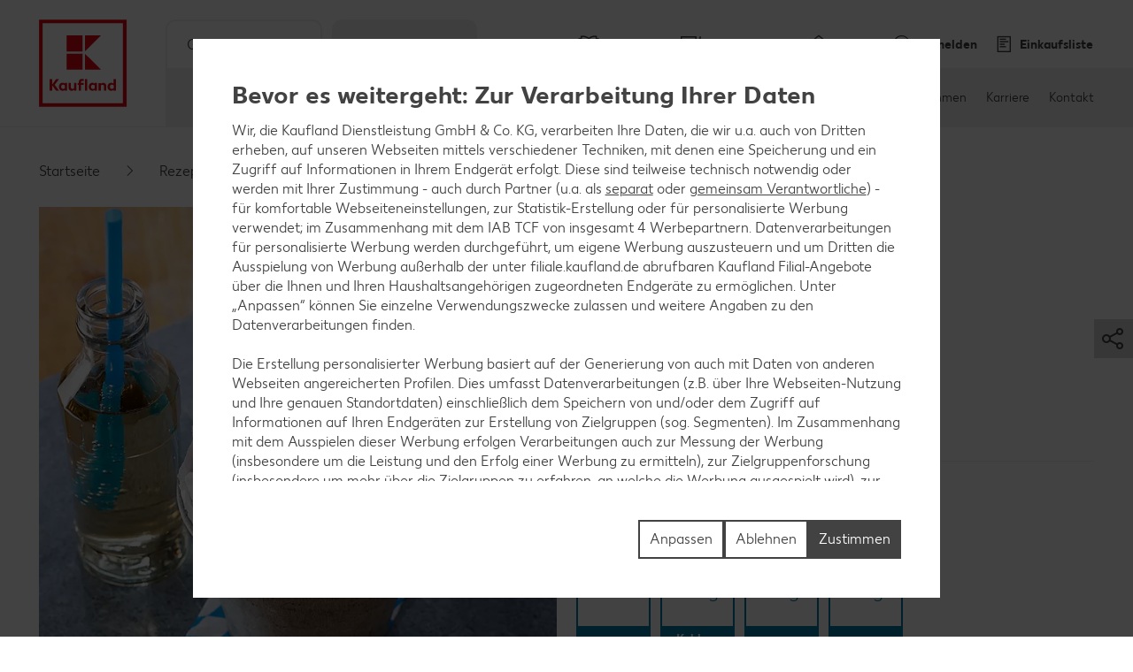

--- FILE ---
content_type: text/css
request_url: https://filiale.kaufland.de/etc.clientlibs/kaufland/clientlibs/clientlib-klsite/resources/frontend/css/vendors~consumer~ssc~career~corporation-dd8e0c3379.min.css
body_size: 8581
content:
abbr,address,article,aside,audio,b,blockquote,body,body div,caption,cite,code,dd,del,details,dfn,dl,dt,em,fieldset,figure,footer,form,h1,h2,h3,h4,h5,h6,header,html,i,iframe,img,ins,kbd,label,legend,li,mark,menu,nav,object,ol,p,pre,q,samp,section,small,span,strong,sub,summary,sup,table,tbody,td,tfoot,th,thead,time,tr,ul,var,video{background:#0000;border:0;font-size:100%;font-weight:400;margin:0;padding:0;vertical-align:initial}article,aside,details,figure,footer,header,main,nav,section,summary{display:block}html{box-sizing:border-box}*,:after,:before{box-sizing:inherit}embed,img,object{max-width:100%}html{overflow-y:scroll}ul{list-style:none}blockquote,q{quotes:none}blockquote:after,blockquote:before,q:after,q:before{content:"";content:none}a{background:#0000;font-size:100%;margin:0;padding:0;vertical-align:initial}del{-webkit-text-decoration:line-through;text-decoration:line-through}abbr[title],dfn[title]{border-bottom:1px dotted #000;cursor:help}table{border-collapse:initial;border-spacing:0}th{font-weight:700;vertical-align:bottom}td{font-weight:400;vertical-align:top}hr{border:0;border-top:1px solid #ccc;display:block;height:1px;margin:1em 0;padding:0}input,select{vertical-align:middle}pre{white-space:pre;white-space:pre-wrap;white-space:pre-line;word-wrap:break-word}input[type=radio]{vertical-align:text-bottom}input[type=checkbox]{vertical-align:bottom}.ie7 input[type=checkbox]{vertical-align:initial}.ie6 input{vertical-align:text-bottom}input,select,textarea{font:99% sans-serif}table{font-size:inherit;font:100%}small{font-size:85%}strong{font-weight:700}td,td img{vertical-align:top}sub,sup{font-size:75%;line-height:0;position:relative}sup{top:-.5em}sub{bottom:-.25em}code,kbd,pre,samp{font-family:monospace,sans-serif}.clickable,button,input[type=button],input[type=file],input[type=submit],label{cursor:pointer}button,input,select,textarea{margin:0}button,input[type=button]{overflow:visible;width:auto}.ie7 img{-ms-interpolation-mode:bicubic}.clearfix:after{clear:both;content:" ";display:block}.slick-slider{box-sizing:border-box;-webkit-touch-callout:none;touch-action:pan-y;-webkit-user-select:none;user-select:none;-webkit-tap-highlight-color:rgba(0,0,0,0)}.slick-list,.slick-slider{display:block;position:relative}.slick-list{margin:0;overflow:hidden;padding:0}.slick-list:focus{outline:none}.slick-list.dragging{cursor:pointer;cursor:hand}.slick-slider .slick-list,.slick-slider .slick-track{transform:translateZ(0)}.slick-track{display:block;left:0;margin-left:auto;margin-right:auto;position:relative;top:0}.slick-track:after,.slick-track:before{content:"";display:table}.slick-track:after{clear:both}.slick-loading .slick-track{visibility:hidden}.slick-slide{display:none;float:left;height:100%;min-height:1px}[dir=rtl] .slick-slide{float:right}.slick-slide img{display:block}.slick-slide.slick-loading img{display:none}.slick-slide.dragging img{pointer-events:none}.slick-initialized .slick-slide{display:block}.slick-loading .slick-slide{visibility:hidden}.slick-vertical .slick-slide{border:1px solid #0000;display:block;height:auto}.slick-arrow.slick-hidden{display:none}.ss-wrapper{float:left;overflow:hidden;width:100%;z-index:1}.ss-content,.ss-wrapper{height:100%;position:relative}.ss-content{box-sizing:border-box;overflow:auto;padding:0;width:calc(100% + 18px)}.ss-content.rtl{right:auto;width:calc(100% + 18px)}.ss-scroll{background:#0000001a;border-radius:4px;cursor:pointer;opacity:0;position:relative;top:0;transition:opacity .25s linear;width:9px;z-index:2}.ss-hidden{display:none}.ss-container:active .ss-scroll,.ss-container:hover .ss-scroll{opacity:1}.ss-grabbed{-o-user-select:none;-webkit-user-select:none;user-select:none}.Zebra_DatePicker{background:#666;border-radius:4px;box-shadow:0 0 10px #888;color:#222;display:table;font:13px Tahoma,Arial,Helvetica,sans-serif;padding:3px;position:absolute;*width:255px;z-index:1200}.Zebra_DatePicker *,.Zebra_DatePicker :after,.Zebra_DatePicker :before{box-sizing:initial!important}.Zebra_DatePicker *{padding:0}.Zebra_DatePicker table{border-collapse:collapse;border-radius:4px;border-spacing:0;width:100%}.Zebra_DatePicker td,.Zebra_DatePicker th{cursor:pointer;min-width:25px;padding:5px;text-align:center;width:25px}.Zebra_DatePicker .dp_body td,.Zebra_DatePicker .dp_body th{border:1px solid #bfbfbf}.Zebra_DatePicker .dp_body td:first-child,.Zebra_DatePicker .dp_body th:first-child{border-left:none}.Zebra_DatePicker .dp_body td:last-child,.Zebra_DatePicker .dp_body th:last-child{border-right:none}.Zebra_DatePicker .dp_body tr:first-child td,.Zebra_DatePicker .dp_body tr:first-child th{border-top:none}.Zebra_DatePicker .dp_body tr:last-child td,.Zebra_DatePicker .dp_body tr:last-child th{border-bottom:none}.Zebra_DatePicker .dp_body td{background:#e6e5e5}.Zebra_DatePicker .dp_body .dp_weekend{background:#d6d6d6}.Zebra_DatePicker .dp_body .dp_not_in_month{background:#e0e6f2;color:#98acd4}.Zebra_DatePicker .dp_body .dp_time_controls_condensed td{width:25%}.Zebra_DatePicker .dp_body .dp_current{color:#cc236b}.Zebra_DatePicker .dp_body .dp_selected{background:#b56a6a;color:#fff}.Zebra_DatePicker .dp_body .dp_disabled{background:#f2f2f2;color:#ccc;cursor:text}.Zebra_DatePicker .dp_body .dp_disabled.dp_current{color:#b56a6a}.Zebra_DatePicker .dp_body .dp_hover{background:#88a09e;color:#fff}.Zebra_DatePicker .dp_body .dp_hover.dp_time_control{background-color:#8c8c8c;color:#fff}.Zebra_DatePicker .dp_monthpicker td,.Zebra_DatePicker .dp_timepicker td,.Zebra_DatePicker .dp_yearpicker td{width:33.3333%}.Zebra_DatePicker .dp_timepicker .dp_disabled{border:none;color:#222;font-size:26px;font-weight:700}.Zebra_DatePicker .dp_time_separator div{position:relative}.Zebra_DatePicker .dp_time_separator div:after{color:1px solid #bfbfbf;content:":";font-size:20px;left:100%;margin-left:2px;margin-top:-13px;position:absolute;top:50%;z-index:1}.Zebra_DatePicker .dp_header{margin-bottom:3px}@supports (-ms-ime-align:auto){.Zebra_DatePicker .dp_header{font-family:Segoe UI Symbol,Tahoma,Arial,Helvetica,sans-serif}}.Zebra_DatePicker .dp_footer{margin-top:3px}.Zebra_DatePicker .dp_footer .dp_icon{width:50%}.Zebra_DatePicker .dp_actions td{border-radius:4px;color:#fff}.Zebra_DatePicker .dp_actions .dp_caption{font-weight:700;width:100%}.Zebra_DatePicker .dp_actions .dp_next,.Zebra_DatePicker .dp_actions .dp_previous{*padding:0 10px}.Zebra_DatePicker .dp_actions .dp_hover{background-color:#8c8c8c;color:#fff}.Zebra_DatePicker .dp_daypicker th{background:#fc3;cursor:text;font-weight:700}.Zebra_DatePicker.dp_hidden{display:none}.Zebra_DatePicker .dp_icon{background-image:url(/etc.clientlibs/kaufland/clientlibs/clientlib-klsite/resources/frontend/node_modules/zebra_datepicker/dist/css/default/icons-b2167d6517.png);background-repeat:no-repeat;height:16px;text-indent:-9999px;*text-indent:0}.Zebra_DatePicker .dp_icon.dp_confirm{background-position:center -123px}.Zebra_DatePicker .dp_icon.dp_view_toggler{background-position:center -91px}.Zebra_DatePicker .dp_icon.dp_view_toggler.dp_calendar{background-position:center -59px}button.Zebra_DatePicker_Icon{background:url(/etc.clientlibs/kaufland/clientlibs/clientlib-klsite/resources/frontend/node_modules/zebra_datepicker/dist/css/default/icons-b2167d6517.png) top no-repeat;border:none;cursor:pointer;display:block;height:16px;line-height:0;padding:0;position:absolute;text-indent:-9000px;width:16px}button.Zebra_DatePicker_Icon.Zebra_DatePicker_Icon_Disabled{background-position:center -32px;cursor:default}
/*!
 * Photo Sphere Viewer 3.6.0
 * Copyright (c) 2014-2015 Jérémy Heleine
 * Copyright (c) 2015-2020 Damien "Mistic" Sorel
 * Licensed under MIT (https://opensource.org/licenses/MIT)
 */.psv-container{background:radial-gradient(#fff 0,#fdfdfd 16%,#fbfbfb 33%,#f8f8f8 49%,#efefef 66%,#dfdfdf 82%,#bfbfbf 100%);height:100%;margin:0;overflow:hidden;padding:0;position:relative;width:100%}.psv-canvas-container{left:0;position:absolute;top:0;transition:opacity .1s linear;z-index:0}.psv-canvas{display:block}.psv-loader-container{align-items:center;display:flex;height:100%;justify-content:center;left:0;position:absolute;top:0;width:100%;z-index:100}.psv-loader{border:10px solid #0000;color:#3d3d3db3;height:150px;position:relative;text-align:center;width:150px}.psv-loader:before{content:"";height:100%}.psv-loader,.psv-loader-image,.psv-loader-text,.psv-loader:before{display:inline-block;vertical-align:middle}.psv-loader-canvas{height:100%;left:0;position:absolute;top:0;width:100%}.psv-loader-text{font:14px sans-serif}.psv-navbar{background:#3d3d3d80;bottom:-40px;display:flex;height:40px;left:0;position:absolute;transition:bottom .1s ease-in-out;width:100%;z-index:90}.psv-navbar--open{bottom:0}.psv-navbar,.psv-navbar *{box-sizing:initial}.psv-caption{color:#ffffffb3;flex:1 1 100%;overflow:hidden;text-align:center}.psv-caption-icon{cursor:pointer;height:20px;width:20px}.psv-caption-icon *{fill:#ffffffb3}.psv-caption-content{display:inline-block;font:16px sans-serif;padding:10px;white-space:nowrap}.psv-button{background:0 0;color:#ffffffb3;cursor:pointer;flex:0 0 auto;height:20px;padding:10px;position:relative;width:20px}.psv-button--active{background:#fff3}.psv-button--disabled{opacity:.5;pointer-events:none}.psv-button .psv-button-svg{transform:scale(1);transition:transform .2s ease;width:100%}.psv-button .psv-button-svg *{fill:#ffffffb3}.psv-button--hover-scale:not(.psv-button--disabled):hover .psv-button-svg{transform:scale(1.2)}.psv-hud{-webkit-user-select:none;user-select:none;z-index:10}.psv-hud,.psv-hud-svg-container{height:100%;position:absolute;width:100%}.psv-hud-svg-container{left:0;top:0;z-index:20}.psv-marker{cursor:pointer;display:none}.psv-marker--normal{background-repeat:no-repeat;background-size:contain;left:0;position:absolute;top:0;z-index:30}.psv-marker--transparent{display:block;opacity:0}.psv-marker--visible{display:block}.psv-panel{background:#0a0a0ab3;cursor:default;height:100%;margin-left:9px;max-width:calc(100% - 24px);opacity:0;position:absolute;right:0;transform:translate3d(100%,0,0);transition-duration:.1s;transition-property:opacity,transform;transition-timing-function:ease-in-out;width:400px;z-index:90}.psv-container--has-navbar .psv-panel{height:calc(100% - 40px)}.psv-panel-close-button{background:#000000e6;display:none;height:24px;left:-24px;position:absolute;top:0;width:24px}.psv-panel-close-button:after,.psv-panel-close-button:before{background-color:#fff;content:"";height:1px;left:4px;position:absolute;top:50%;transition:.2s ease-in-out;transition-property:width,left,transform;width:15px}.psv-panel-close-button:before{transform:rotate(45deg)}.psv-panel-close-button:after{transform:rotate(-45deg)}.psv-panel-close-button:hover:after,.psv-panel-close-button:hover:before{left:0;width:23px}.psv-panel-close-button:hover:before{transform:rotate(135deg)}.psv-panel-close-button:hover:after{transform:rotate(45deg)}.psv-panel-resizer{background-color:#000000e6;cursor:col-resize;display:none;height:100%;left:-9px;position:absolute;top:0;width:9px}.psv-panel-resizer:before{background:0 0;box-shadow:1px 0 #fff,3px 0 #fff,5px 0 #fff,1px 2px #fff,3px 2px #fff,5px 2px #fff,1px 4px #fff,3px 4px #fff,5px 4px #fff,1px 6px #fff,3px 6px #fff,5px 6px #fff,1px 8px #fff,3px 8px #fff,5px 8px #fff,1px 10px #fff,3px 10px #fff,5px 10px #fff,1px 12px #fff,3px 12px #fff,5px 12px #fff,1px 14px #fff,3px 14px #fff,5px 14px #fff,1px 16px #fff,3px 16px #fff,5px 16px #fff,1px 18px #fff,3px 18px #fff,5px 18px #fff,1px 20px #fff,3px 20px #fff,5px 20px #fff,1px 22px #fff,3px 22px #fff,5px 22px #fff,1px 24px #fff,3px 24px #fff,5px 24px #fff,1px 26px #fff,3px 26px #fff,5px 26px #fff,1px 28px #fff,3px 28px #fff,5px 28px #fff;content:"";height:1px;left:1px;margin-top:-14.5px;position:absolute;top:50%;width:1px}.psv-panel-content{box-sizing:border-box;color:#dcdcdc;font:16px sans-serif;height:100%;overflow:auto;width:100%}.psv-panel-content:not(.psv-panel-content--no-margin){padding:1em}.psv-panel-content--no-interaction{pointer-events:none;-webkit-user-select:none;user-select:none}.psv-panel--open{opacity:1;transform:translateZ(0);transition-duration:.2s}.psv-panel--open .psv-panel-close-button,.psv-panel--open .psv-panel-resizer{display:block}.psv-tooltip{background-color:#3d3d3dcc;border-radius:4px;box-sizing:border-box;max-width:200px;opacity:0;padding:.5em 1em;position:absolute;transition-duration:.1s;transition-property:opacity;transition-timing-function:ease-in-out;z-index:50}.psv-tooltip-content{color:#fff;font:14px sans-serif;text-shadow:0 1px #000}.psv-tooltip-arrow{border:7px solid #0000;height:0;position:absolute;width:0}.psv-tooltip--bottom-center{box-shadow:0 3px 0 #5a5a5ab3;transform:translate3d(0,-5px,0);transition-property:opacity,transform}.psv-tooltip--bottom-center .psv-tooltip-arrow{border-bottom-color:#3d3d3dcc}.psv-tooltip--center-left{box-shadow:-3px 0 0 #5a5a5ab3;transform:translate3d(5px,0,0);transition-property:opacity,transform}.psv-tooltip--center-left .psv-tooltip-arrow{border-left-color:#3d3d3dcc}.psv-tooltip--top-center{box-shadow:0 -3px 0 #5a5a5ab3;transform:translate3d(0,5px,0);transition-property:opacity,transform}.psv-tooltip--top-center .psv-tooltip-arrow{border-top-color:#3d3d3dcc}.psv-tooltip--center-right{box-shadow:3px 0 0 #5a5a5ab3;transform:translate3d(-5px,0,0);transition-property:opacity,transform}.psv-tooltip--center-right .psv-tooltip-arrow{border-right-color:#3d3d3dcc}.psv-tooltip--bottom-left{box-shadow:-3px 3px 0 #5a5a5ab3;transform:translate3d(0,-5px,0);transition-property:opacity,transform}.psv-tooltip--bottom-left .psv-tooltip-arrow{border-bottom-color:#3d3d3dcc}.psv-tooltip--bottom-right{box-shadow:3px 3px 0 #5a5a5ab3;transform:translate3d(0,-5px,0);transition-property:opacity,transform}.psv-tooltip--bottom-right .psv-tooltip-arrow{border-bottom-color:#3d3d3dcc}.psv-tooltip--top-left{box-shadow:-3px -3px 0 #5a5a5ab3;transform:translate3d(0,5px,0);transition-property:opacity,transform}.psv-tooltip--top-left .psv-tooltip-arrow{border-top-color:#3d3d3dcc}.psv-tooltip--top-right{box-shadow:3px -3px 0 #5a5a5ab3;transform:translate3d(0,5px,0);transition-property:opacity,transform}.psv-tooltip--top-right .psv-tooltip-arrow{border-top-color:#3d3d3dcc}.psv-tooltip--visible{opacity:1;transform:translateZ(0);transition-duration:.1s}.psv-notification{bottom:40px;box-sizing:border-box;display:flex;justify-content:center;opacity:0;padding:0 2em;position:absolute;transition-duration:.2s;transition-property:opacity,bottom;transition-timing-function:ease-in-out;width:100%;z-index:100}.psv-notification-content{background-color:#3d3d3dcc;border-radius:4px;color:#fff;font:14px sans-serif;max-width:50em;padding:.5em 1em}.psv-notification--visible{bottom:80px;opacity:1}.psv-overlay{align-items:center;background:radial-gradient(#fff 0,#fdfdfd 16%,#fbfbfb 33%,#f8f8f8 49%,#efefef 66%,#dfdfdf 82%,#bfbfbf 100%);bottom:0;display:flex;flex-direction:column;justify-content:center;left:0;opacity:.8;position:absolute;right:0;top:0;z-index:110}.psv-overlay-image{margin-bottom:4vh}.psv-overlay-image svg{width:50vw}@media screen and (orientation:landscape){.psv-overlay-image svg{width:25vw}}.psv-overlay-text{font:30px sans-serif;text-align:center}.psv-overlay-subtext{font:20px sans-serif;opacity:.8;text-align:center}.psv-markers-list-title{font:24px sans-serif;margin:1em 0;text-align:center;text-shadow:2px 1px #000}.psv-markers-list{list-style:none;margin:0;overflow:hidden;padding:0}.psv-markers-list-item{clear:both;cursor:pointer;min-height:20px;padding:.5em 1em;transform:translateX(0);transition:transform .3s ease-in-out}.psv-markers-list-item:before{content:"";height:100%;left:0;margin-left:-10px;position:absolute;top:0;width:10px}.psv-markers-list-item:nth-child(odd),.psv-markers-list-item:nth-child(odd):before{background:#ffffff1a}.psv-markers-list-item:nth-child(2n),.psv-markers-list-item:nth-child(2n):before{background:0 0}.psv-markers-list-item:hover{transform:translateX(10px);transition:transform .1s ease-in-out}.psv-markers-list-image{float:left;width:20px}.psv-markers-list-name{margin:0;padding:0}.psv-markers-list-image+.psv-markers-list-name{padding-left:calc(20px + .5em)}.psv-autorotate-button{height:25px;padding:7.5px;width:25px}.psv-zoom-button{cursor:default;width:128px}.psv-zoom-button-minus,.psv-zoom-button-plus{cursor:pointer;float:left;height:16px;position:relative;width:16px}.psv-zoom-button-minus .psv-button-svg,.psv-zoom-button-plus .psv-button-svg{position:relative;top:20%}.psv-zoom-button-range{float:left;padding:9.5px 8px}.psv-zoom-button-line{background:#ffffffb3;cursor:pointer;height:1px;position:relative;transition:all .3s ease;width:80px}.psv-zoom-button-handle{background:#ffffffb3;border-radius:50%;height:7px;position:absolute;top:-3px;transform:scale(1);transition:transform .3s ease;width:7px}.psv-zoom-button:not(.psv-button--disabled):hover .psv-zoom-button-line{box-shadow:0 0 2px #ffffffb3}.psv-zoom-button:not(.psv-button--disabled):hover .psv-zoom-button-handle{transform:scale(1.3)}@media (max-width:600px){.psv-zoom-button{padding:0;width:auto}.psv-zoom-button-range{display:none}.psv-zoom-button-minus,.psv-zoom-button-plus{height:20px;padding:10px;width:20px}.psv-zoom-button-minus .psv-button-svg,.psv-zoom-button-plus .psv-button-svg{top:0}.psv-is-touch .psv-zoom-button{display:none}}.smartbanner-show{margin-top:80px}.smartbanner-show .smartbanner{display:block}.smartbanner{background:#f4f4f4;display:none;font-family:Helvetica Neue,sans-serif;height:80px;left:0;line-height:80px;position:absolute;top:0;width:100%;z-index:9998;-webkit-font-smoothing:antialiased;overflow:hidden;-webkit-text-size-adjust:none}.smartbanner-container{margin:0 auto;white-space:nowrap}.smartbanner-close{border:0;border-radius:14px;color:#888;display:inline-block;font-family:ArialRoundedMTBold,Arial;font-size:20px;margin:0 5px;text-align:center;-webkit-text-decoration:none;text-decoration:none;vertical-align:middle;-webkit-font-smoothing:subpixel-antialiased}.smartbanner-close:active,.smartbanner-close:hover{color:#aaa}.smartbanner-icon{background-size:cover;border-radius:10px;height:57px;margin-right:12px;width:57px}.smartbanner-icon,.smartbanner-info{display:inline-block;vertical-align:middle}.smartbanner-info{font-size:11px;font-weight:700;line-height:1.2em;width:44%}.smartbanner-title{font-size:13px;line-height:18px}.smartbanner-button{bottom:0;color:#6a6a6a;font-size:14px;font-weight:700;height:24px;line-height:24px;margin:auto 0;position:absolute;right:20px;text-align:center;-webkit-text-decoration:none;text-decoration:none;text-shadow:0 1px 0 #fffc;text-transform:uppercase;top:0}.smartbanner-button:active,.smartbanner-button:hover{color:#aaa}.smartbanner-ios{background:#f4f4f4;background:linear-gradient(180deg,#f4f4f4,#cdcdcd);box-shadow:0 1px 2px #00000080;line-height:80px}.smartbanner-ios .smartbanner-close{border:0;color:#888;height:18px;line-height:18px;text-shadow:0 1px 0 #fff;width:18px}.smartbanner-ios .smartbanner-close:active,.smartbanner-ios .smartbanner-close:hover{color:#aaa}.smartbanner-ios .smartbanner-icon{background:#0009;background-size:cover;box-shadow:0 1px 3px #0000004d}.smartbanner-ios .smartbanner-info{color:#6a6a6a;text-shadow:0 1px 0 #fffc}.smartbanner-ios .smartbanner-title{color:#4d4d4d;font-weight:700}.smartbanner-ios .smartbanner-button{background:#efefef;background:linear-gradient(180deg,#efefef,#dcdcdc);border-radius:3px;box-shadow:inset 0 0 0 1px #bfbfbf,0 1px 0 #fff9,inset 0 2px 0 #ffffffb3;color:#6a6a6a;min-width:10%;padding:0 10px}.smartbanner-ios .smartbanner-button:active,.smartbanner-ios .smartbanner-button:hover{background:#dcdcdc;background:linear-gradient(180deg,#dcdcdc,#efefef)}.smartbanner-android{background:#3d3d3d url([data-uri]);box-shadow:inset 0 4px 0 #88b131;line-height:82px}.smartbanner-android .smartbanner-close{background:#1c1e21;border:0;box-shadow:inset 0 1px 2px #000c,0 1px 1px #ffffff4d;color:#b1b1b3;height:17px;line-height:17px;margin-right:7px;text-shadow:0 1px 1px #000;width:17px}.smartbanner-android .smartbanner-close:active,.smartbanner-android .smartbanner-close:hover{color:#eee}.smartbanner-android .smartbanner-icon{background-color:initial;box-shadow:none}.smartbanner-android .smartbanner-info{color:#ccc;text-shadow:0 1px 2px #000}.smartbanner-android .smartbanner-title{color:#fff;font-weight:700}.smartbanner-android .smartbanner-button{background:none;border-radius:0;box-shadow:0 0 0 1px #333,0 0 0 2px #dddcdc;color:#d1d1d1;min-width:12%;padding:0}.smartbanner-android .smartbanner-button:active,.smartbanner-android .smartbanner-button:hover{background:none}.smartbanner-android .smartbanner-button-text{background:#42b6c9;background:linear-gradient(180deg,#42b6c9,#39a9bb);box-shadow:none;display:block;padding:0 10px;text-align:center;text-shadow:none;text-transform:none}.smartbanner-android .smartbanner-button-text:active,.smartbanner-android .smartbanner-button-text:hover{background:#2ac7e1}.smartbanner-windows{background:#f4f4f4;background:linear-gradient(180deg,#f4f4f4,#cdcdcd);box-shadow:0 1px 2px #00000080;line-height:80px}.smartbanner-windows .smartbanner-close{border:0;color:#888;height:18px;line-height:18px;text-shadow:0 1px 0 #fff;width:18px}.smartbanner-windows .smartbanner-close:active,.smartbanner-windows .smartbanner-close:hover{color:#aaa}.smartbanner-windows .smartbanner-icon{background:#0009;background-size:cover;box-shadow:0 1px 3px #0000004d}.smartbanner-windows .smartbanner-info{color:#6a6a6a;text-shadow:0 1px 0 #fffc}.smartbanner-windows .smartbanner-title{color:#4d4d4d;font-weight:700}.smartbanner-windows .smartbanner-button{background:#efefef;background:linear-gradient(180deg,#efefef,#dcdcdc);border-radius:3px;box-shadow:inset 0 0 0 1px #bfbfbf,0 1px 0 #fff9,inset 0 2px 0 #ffffffb3;color:#6a6a6a;min-width:10%;padding:0 10px}.smartbanner-windows .smartbanner-button:active,.smartbanner-windows .smartbanner-button:hover{background:#dcdcdc;background:linear-gradient(180deg,#dcdcdc,#efefef)}body.onetrust--hide #onetrust-consent-sdk{display:none!important}@media (min-width:30.0625em){body #onetrust-consent-sdk>#onetrust-pc-sdk{max-width:calc(100% - 4.4rem)!important;width:calc(100% - 4.4rem)!important}}@media (min-width:90em){body #onetrust-consent-sdk>#onetrust-pc-sdk{max-width:calc(90em - 4.4rem)!important;width:calc(90em - 4.4rem)!important}}@media (min-width:48.0625em){body #onetrust-consent-sdk>#onetrust-banner-sdk{max-width:75%!important;width:75%!important}}@media (min-width:64.0625em){body #onetrust-consent-sdk>#onetrust-banner-sdk{max-width:66%!important;width:66%!important}}@media (min-width:90em){body #onetrust-consent-sdk>#onetrust-banner-sdk{max-width:50%!important;width:50%!important}}body #onetrust-consent-sdk>#onetrust-banner-sdk,body #onetrust-consent-sdk>#onetrust-pc-sdk{border-radius:0;box-shadow:0 0 0 99999px #000000bd}body #onetrust-consent-sdk>#onetrust-banner-sdk[aria-hidden=true],body #onetrust-consent-sdk>#onetrust-pc-sdk[aria-hidden=true]{display:none!important}body #onetrust-consent-sdk>#onetrust-banner-sdk>.onetrust-pc-dark-filter,body #onetrust-consent-sdk>#onetrust-pc-sdk>.onetrust-pc-dark-filter{background:unset!important}body #onetrust-consent-sdk>#onetrust-banner-sdk :focus-visible,body #onetrust-consent-sdk>#onetrust-banner-sdk:focus-visible,body #onetrust-consent-sdk>#onetrust-pc-sdk :focus-visible,body #onetrust-consent-sdk>#onetrust-pc-sdk:focus-visible{outline:.4rem solid #e10915;outline-offset:.55rem;transition:outline .15s ease}body #onetrust-consent-sdk>#onetrust-banner-sdk :focus:not(:focus-visible),body #onetrust-consent-sdk>#onetrust-banner-sdk:focus:not(:focus-visible),body #onetrust-consent-sdk>#onetrust-pc-sdk :focus:not(:focus-visible),body #onetrust-consent-sdk>#onetrust-pc-sdk:focus:not(:focus-visible){outline:none}body #onetrust-consent-sdk>#onetrust-banner-sdk:focus-visible,body #onetrust-consent-sdk>#onetrust-pc-sdk:focus-visible{outline:none}body #onetrust-consent-sdk>#onetrust-banner-sdk :hover,body #onetrust-consent-sdk>#onetrust-banner-sdk :hover *,body #onetrust-consent-sdk>#onetrust-pc-sdk :hover,body #onetrust-consent-sdk>#onetrust-pc-sdk :hover *{transition:all .3s ease}body #onetrust-consent-sdk>#onetrust-banner-sdk *,body #onetrust-consent-sdk>#onetrust-pc-sdk *{font-size:1.6rem!important;font-weight:400!important;line-height:1.375!important;-webkit-font-smoothing:antialiased!important;color:#424242!important;float:unset}@media (min-width:48.0625em){body #onetrust-consent-sdk>#onetrust-banner-sdk *,body #onetrust-consent-sdk>#onetrust-pc-sdk *{font-size:1.6rem!important}}body #onetrust-consent-sdk>#onetrust-banner-sdk h1,body #onetrust-consent-sdk>#onetrust-banner-sdk h2,body #onetrust-consent-sdk>#onetrust-banner-sdk h3,body #onetrust-consent-sdk>#onetrust-banner-sdk h4,body #onetrust-consent-sdk>#onetrust-banner-sdk h5,body #onetrust-consent-sdk>#onetrust-banner-sdk h6,body #onetrust-consent-sdk>#onetrust-pc-sdk h1,body #onetrust-consent-sdk>#onetrust-pc-sdk h2,body #onetrust-consent-sdk>#onetrust-pc-sdk h3,body #onetrust-consent-sdk>#onetrust-pc-sdk h4,body #onetrust-consent-sdk>#onetrust-pc-sdk h5,body #onetrust-consent-sdk>#onetrust-pc-sdk h6{font-size:2.1rem!important;line-height:1.333!important;margin:0 0 1.1rem!important;padding:0;width:auto!important}@media (min-width:48.0625em){body #onetrust-consent-sdk>#onetrust-banner-sdk h1,body #onetrust-consent-sdk>#onetrust-banner-sdk h2,body #onetrust-consent-sdk>#onetrust-banner-sdk h3,body #onetrust-consent-sdk>#onetrust-banner-sdk h4,body #onetrust-consent-sdk>#onetrust-banner-sdk h5,body #onetrust-consent-sdk>#onetrust-banner-sdk h6,body #onetrust-consent-sdk>#onetrust-pc-sdk h1,body #onetrust-consent-sdk>#onetrust-pc-sdk h2,body #onetrust-consent-sdk>#onetrust-pc-sdk h3,body #onetrust-consent-sdk>#onetrust-pc-sdk h4,body #onetrust-consent-sdk>#onetrust-pc-sdk h5,body #onetrust-consent-sdk>#onetrust-pc-sdk h6{font-size:2.8rem!important;line-height:1.357!important}}body #onetrust-consent-sdk>#onetrust-banner-sdk button#accept-recommended-btn-handler,body #onetrust-consent-sdk>#onetrust-banner-sdk button#close-pc-btn-handler,body #onetrust-consent-sdk>#onetrust-banner-sdk button#onetrust-accept-btn-handler,body #onetrust-consent-sdk>#onetrust-banner-sdk button#onetrust-pc-btn-handler,body #onetrust-consent-sdk>#onetrust-banner-sdk button#onetrust-reject-all-handler,body #onetrust-consent-sdk>#onetrust-banner-sdk button.ot-pc-refuse-all-handler,body #onetrust-consent-sdk>#onetrust-banner-sdk button.save-preference-btn-handler,body #onetrust-consent-sdk>#onetrust-pc-sdk button#accept-recommended-btn-handler,body #onetrust-consent-sdk>#onetrust-pc-sdk button#close-pc-btn-handler,body #onetrust-consent-sdk>#onetrust-pc-sdk button#onetrust-accept-btn-handler,body #onetrust-consent-sdk>#onetrust-pc-sdk button#onetrust-pc-btn-handler,body #onetrust-consent-sdk>#onetrust-pc-sdk button#onetrust-reject-all-handler,body #onetrust-consent-sdk>#onetrust-pc-sdk button.ot-pc-refuse-all-handler,body #onetrust-consent-sdk>#onetrust-pc-sdk button.save-preference-btn-handler{background:#fff!important;border:.2rem solid #424242!important;border-radius:0;font-size:1.6rem!important;font-weight:400!important;height:auto;letter-spacing:inherit;line-height:1.375!important;margin:unset!important;min-height:4.4rem;min-width:unset;padding:.55rem 1.1rem;width:auto!important}@media (min-width:48.0625em){body #onetrust-consent-sdk>#onetrust-banner-sdk button#accept-recommended-btn-handler,body #onetrust-consent-sdk>#onetrust-banner-sdk button#close-pc-btn-handler,body #onetrust-consent-sdk>#onetrust-banner-sdk button#onetrust-accept-btn-handler,body #onetrust-consent-sdk>#onetrust-banner-sdk button#onetrust-pc-btn-handler,body #onetrust-consent-sdk>#onetrust-banner-sdk button#onetrust-reject-all-handler,body #onetrust-consent-sdk>#onetrust-banner-sdk button.ot-pc-refuse-all-handler,body #onetrust-consent-sdk>#onetrust-banner-sdk button.save-preference-btn-handler,body #onetrust-consent-sdk>#onetrust-pc-sdk button#accept-recommended-btn-handler,body #onetrust-consent-sdk>#onetrust-pc-sdk button#close-pc-btn-handler,body #onetrust-consent-sdk>#onetrust-pc-sdk button#onetrust-accept-btn-handler,body #onetrust-consent-sdk>#onetrust-pc-sdk button#onetrust-pc-btn-handler,body #onetrust-consent-sdk>#onetrust-pc-sdk button#onetrust-reject-all-handler,body #onetrust-consent-sdk>#onetrust-pc-sdk button.ot-pc-refuse-all-handler,body #onetrust-consent-sdk>#onetrust-pc-sdk button.save-preference-btn-handler{font-size:1.6rem!important}}body #onetrust-consent-sdk>#onetrust-banner-sdk button#accept-recommended-btn-handler:focus,body #onetrust-consent-sdk>#onetrust-banner-sdk button#accept-recommended-btn-handler:hover,body #onetrust-consent-sdk>#onetrust-banner-sdk button#close-pc-btn-handler:focus,body #onetrust-consent-sdk>#onetrust-banner-sdk button#close-pc-btn-handler:hover,body #onetrust-consent-sdk>#onetrust-banner-sdk button#onetrust-accept-btn-handler:focus,body #onetrust-consent-sdk>#onetrust-banner-sdk button#onetrust-accept-btn-handler:hover,body #onetrust-consent-sdk>#onetrust-banner-sdk button#onetrust-pc-btn-handler:focus,body #onetrust-consent-sdk>#onetrust-banner-sdk button#onetrust-pc-btn-handler:hover,body #onetrust-consent-sdk>#onetrust-banner-sdk button#onetrust-reject-all-handler:focus,body #onetrust-consent-sdk>#onetrust-banner-sdk button#onetrust-reject-all-handler:hover,body #onetrust-consent-sdk>#onetrust-banner-sdk button.ot-pc-refuse-all-handler:focus,body #onetrust-consent-sdk>#onetrust-banner-sdk button.ot-pc-refuse-all-handler:hover,body #onetrust-consent-sdk>#onetrust-banner-sdk button.save-preference-btn-handler:focus,body #onetrust-consent-sdk>#onetrust-banner-sdk button.save-preference-btn-handler:hover,body #onetrust-consent-sdk>#onetrust-pc-sdk button#accept-recommended-btn-handler:focus,body #onetrust-consent-sdk>#onetrust-pc-sdk button#accept-recommended-btn-handler:hover,body #onetrust-consent-sdk>#onetrust-pc-sdk button#close-pc-btn-handler:focus,body #onetrust-consent-sdk>#onetrust-pc-sdk button#close-pc-btn-handler:hover,body #onetrust-consent-sdk>#onetrust-pc-sdk button#onetrust-accept-btn-handler:focus,body #onetrust-consent-sdk>#onetrust-pc-sdk button#onetrust-accept-btn-handler:hover,body #onetrust-consent-sdk>#onetrust-pc-sdk button#onetrust-pc-btn-handler:focus,body #onetrust-consent-sdk>#onetrust-pc-sdk button#onetrust-pc-btn-handler:hover,body #onetrust-consent-sdk>#onetrust-pc-sdk button#onetrust-reject-all-handler:focus,body #onetrust-consent-sdk>#onetrust-pc-sdk button#onetrust-reject-all-handler:hover,body #onetrust-consent-sdk>#onetrust-pc-sdk button.ot-pc-refuse-all-handler:focus,body #onetrust-consent-sdk>#onetrust-pc-sdk button.ot-pc-refuse-all-handler:hover,body #onetrust-consent-sdk>#onetrust-pc-sdk button.save-preference-btn-handler:focus,body #onetrust-consent-sdk>#onetrust-pc-sdk button.save-preference-btn-handler:hover{background-color:#278619!important;border-color:#278619!important;color:#fff!important;opacity:1!important}body #onetrust-consent-sdk>#onetrust-banner-sdk button#accept-recommended-btn-handler,body #onetrust-consent-sdk>#onetrust-banner-sdk button#onetrust-accept-btn-handler,body #onetrust-consent-sdk>#onetrust-pc-sdk button#accept-recommended-btn-handler,body #onetrust-consent-sdk>#onetrust-pc-sdk button#onetrust-accept-btn-handler{background:#424242!important;border:.1rem solid #424242!important;color:#fff!important}body #onetrust-consent-sdk>#onetrust-banner-sdk button#accept-recommended-btn-handler:focus,body #onetrust-consent-sdk>#onetrust-banner-sdk button#accept-recommended-btn-handler:hover,body #onetrust-consent-sdk>#onetrust-banner-sdk button#onetrust-accept-btn-handler:focus,body #onetrust-consent-sdk>#onetrust-banner-sdk button#onetrust-accept-btn-handler:hover,body #onetrust-consent-sdk>#onetrust-pc-sdk button#accept-recommended-btn-handler:focus,body #onetrust-consent-sdk>#onetrust-pc-sdk button#accept-recommended-btn-handler:hover,body #onetrust-consent-sdk>#onetrust-pc-sdk button#onetrust-accept-btn-handler:focus,body #onetrust-consent-sdk>#onetrust-pc-sdk button#onetrust-accept-btn-handler:hover{background-color:#278619!important;border-color:#278619!important;color:#fff!important;opacity:1!important}body #onetrust-consent-sdk>#onetrust-banner-sdk button#close-pc-btn-handler:focus,body #onetrust-consent-sdk>#onetrust-banner-sdk button#close-pc-btn-handler:hover,body #onetrust-consent-sdk>#onetrust-pc-sdk button#close-pc-btn-handler:focus,body #onetrust-consent-sdk>#onetrust-pc-sdk button#close-pc-btn-handler:hover{background-color:unset!important;border-color:#278619!important;color:#fff!important;opacity:1!important}body #onetrust-consent-sdk>#onetrust-banner-sdk button[style]#close-pc-btn-handler,body #onetrust-consent-sdk>#onetrust-pc-sdk button[style]#close-pc-btn-handler{background-image:url("data:image/svg+xml;charset=utf-8,%3Csvg xmlns='http://www.w3.org/2000/svg' width='44' height='44' fill='none' viewBox='0 0 44 44'%3E%3Cpath fill='%23424242' d='m22.002 23.372 9.624 9.623L33 31.62l-9.623-9.623 9.618-9.618-1.375-1.375-9.618 9.618L12.38 11l-1.375 1.375 9.623 9.622L11 31.625l1.375 1.374z'/%3E%3C/svg%3E")!important;background-size:4.4rem 4.4rem!important;border:none!important;height:4.4rem!important;margin:0 1.1rem 1.1rem!important;top:1.1rem;width:4.4rem!important}body #onetrust-consent-sdk>#onetrust-banner-sdk button[style]#close-pc-btn-handler:hover,body #onetrust-consent-sdk>#onetrust-pc-sdk button[style]#close-pc-btn-handler:hover{background-image:url("data:image/svg+xml;charset=utf-8,%3Csvg xmlns='http://www.w3.org/2000/svg' width='44' height='44' fill='none' viewBox='0 0 44 44'%3E%3Cpath fill='%2370d159' d='m22.002 23.372 9.624 9.623L33 31.62l-9.623-9.623 9.618-9.618-1.375-1.375-9.618 9.618L12.38 11l-1.375 1.375 9.623 9.622L11 31.625l1.375 1.374z'/%3E%3C/svg%3E")!important}body #onetrust-consent-sdk>#onetrust-banner-sdk a,body #onetrust-consent-sdk>#onetrust-pc-sdk a{cursor:pointer;-webkit-text-decoration:underline;text-decoration:underline}body #onetrust-consent-sdk>#onetrust-banner-sdk a:hover,body #onetrust-consent-sdk>#onetrust-pc-sdk a:hover{color:#70d159!important;cursor:pointer}body #onetrust-consent-sdk>#onetrust-banner-sdk{overflow:initial!important}body #onetrust-consent-sdk>#onetrust-banner-sdk.otCenterRounded{height:auto!important;left:1.1rem;max-height:unset!important;max-width:768px;right:1.1rem;top:50%;transform:translateY(-50%)!important;width:auto}@media screen and (max-height:600px){body #onetrust-consent-sdk>#onetrust-banner-sdk.otCenterRounded{max-height:calc(100% - 2.2rem)!important}}body #onetrust-consent-sdk>#onetrust-banner-sdk.otCenterRounded[style]{max-height:calc(100% - 2.2rem)!important}body #onetrust-consent-sdk>#onetrust-banner-sdk .ot-sdk-row{display:flex;flex:1 1 100%;flex-direction:column;max-height:calc(100vh - 8.8rem)!important;overflow:initial!important}body #onetrust-consent-sdk>#onetrust-banner-sdk #onetrust-button-group-parent{background-color:#fff;bottom:0;flex-shrink:0;padding:1.1rem;position:static}@media (min-width:48.0625em){body #onetrust-consent-sdk>#onetrust-banner-sdk #onetrust-button-group-parent{padding:2.2rem}}@media (min-width:64.0625em){body #onetrust-consent-sdk>#onetrust-banner-sdk #onetrust-button-group-parent{padding:4.4rem}}body #onetrust-consent-sdk>#onetrust-banner-sdk #onetrust-policy{flex:1 1 auto;margin:1.1rem 1.1rem max(3.3rem,min(2.5vw,4.4rem))!important;padding-right:0}@media (min-width:48.0625em){body #onetrust-consent-sdk>#onetrust-banner-sdk #onetrust-policy{margin:2.2rem 2.2rem 0!important}}@media (min-width:64.0625em){body #onetrust-consent-sdk>#onetrust-banner-sdk #onetrust-policy{margin:4.4rem 4.4rem 0!important}}body #onetrust-consent-sdk>#onetrust-banner-sdk #onetrust-policy-text{float:unset!important;margin:0!important;padding:0!important;width:auto!important}body #onetrust-consent-sdk>#onetrust-banner-sdk #onetrust-policy-text a{margin:0}body #onetrust-consent-sdk>#onetrust-banner-sdk #onetrust-button-group{align-items:stretch!important;display:flex;flex-direction:row-reverse!important;gap:1.1rem;justify-content:flex-start}@media (max-width:48em){body #onetrust-consent-sdk>#onetrust-banner-sdk #onetrust-button-group{flex-direction:column!important}}body #onetrust-consent-sdk>#onetrust-banner-sdk #onetrust-button-group button{margin:unset!important;max-width:unset}body #onetrust-consent-sdk>#onetrust-banner-sdk #onetrust-button-group .banner-actions-container{align-items:stretch;display:flex;flex-direction:row;gap:1.1rem;justify-content:flex-start;max-width:unset;width:auto}@media (max-width:48em){body #onetrust-consent-sdk>#onetrust-banner-sdk #onetrust-button-group .banner-actions-container{align-items:stretch;display:flex;flex-direction:column-reverse!important;flex-wrap:wrap;justify-content:flex-start;max-width:unset;width:100%}}body #onetrust-consent-sdk>#onetrust-banner-sdk #onetrust-group-container{display:flex;flex:1 1 auto;min-height:4.4rem;overflow-y:auto}body #onetrust-consent-sdk>#onetrust-banner-sdk #onetrust-group-container::-webkit-scrollbar-thumb{background:#d3d3d3;border-radius:0;width:1.1rem!important}body #onetrust-consent-sdk>#onetrust-banner-sdk #onetrust-group-container::-webkit-scrollbar{background:#fff;width:1.1rem!important}body #onetrust-consent-sdk>#onetrust-banner-sdk .ot-sdk-container{align-content:center;align-items:center;background:#fff;display:flex;flex-direction:column;justify-content:center}body #onetrust-consent-sdk>#onetrust-banner-sdk #onetrust-consent-sdk>#onetrust-banner-sdk a:hover,body #onetrust-consent-sdk>#onetrust-banner-sdk .onetrust-vendors-list-handler:hover:hover{color:#70d159!important}body #onetrust-consent-sdk>#onetrust-banner-sdk #ot-pc-desc a{margin-left:0}body #onetrust-consent-sdk>#onetrust-banner-sdk .ot-dpd-container{display:none;margin:0!important}body #onetrust-consent-sdk>#onetrust-banner-sdk #onetrust-policy-title{margin-top:.1rem!important}body #onetrust-consent-sdk>#onetrust-banner-sdk .ot-dpd-title{margin-top:2.2rem!important}body #onetrust-consent-sdk>#onetrust-banner-sdk .ot-dpd-content{margin:.55rem .55rem 0}body #onetrust-consent-sdk>#onetrust-banner-sdk .onetrust-vendors-list-handler{display:inline-block;margin:unset!important;-webkit-text-decoration:underline;text-decoration:underline}body #ot-sdk-cookie-policy{color:#424242;font-family:Kaufland,Arial,sans-serif;font-size:1.6rem;line-height:1.375;margin:0}body #ot-sdk-cookie-policy *{-webkit-font-smoothing:antialiased!important}body #ot-sdk-cookie-policy h3{color:#424242;font-size:28px;line-height:38px}body #ot-sdk-cookie-policy-v2.ot-sdk-cookie-policy #cookie-policy-description,body #ot-sdk-cookie-policy-v2.ot-sdk-cookie-policy .ot-sdk-cookie-policy-group-desc,body #ot-sdk-cookie-policy-v2.ot-sdk-cookie-policy .ot-table-header,body #ot-sdk-cookie-policy-v2.ot-sdk-cookie-policy a,body #ot-sdk-cookie-policy-v2.ot-sdk-cookie-policy span,body #ot-sdk-cookie-policy-v2.ot-sdk-cookie-policy td{font-size:1.6rem;vertical-align:top}body #ot-sdk-cookie-policy-v2.ot-sdk-cookie-policy #cookie-policy-description,body #ot-sdk-cookie-policy-v2.ot-sdk-cookie-policy a,body #ot-sdk-cookie-policy-v2.ot-sdk-cookie-policy h5,body #ot-sdk-cookie-policy-v2.ot-sdk-cookie-policy h6,body #ot-sdk-cookie-policy-v2.ot-sdk-cookie-policy li,body #ot-sdk-cookie-policy-v2.ot-sdk-cookie-policy p,body #ot-sdk-cookie-policy-v2.ot-sdk-cookie-policy span,body #ot-sdk-cookie-policy-v2.ot-sdk-cookie-policy td{color:#424242}body #ot-sdk-cookie-policy-v2.ot-sdk-cookie-policy #cookie-policy-title{color:#424242;font-weight:700}body #ot-sdk-cookie-policy-v2.ot-sdk-cookie-policy .ot-sdk-cookie-policy-title{margin-bottom:1.1rem}body #ot-sdk-cookie-policy-v2.ot-sdk-cookie-policy #cookie-policy-description{margin-bottom:4.4rem;max-width:930.2rem}body #ot-sdk-cookie-policy-v2.ot-sdk-cookie-policy .ot-sdk-cookie-policy-group{color:#424242;font-size:2.1rem;font-weight:700;line-height:1.333;margin-bottom:1.1rem;max-width:930.2rem}body #ot-sdk-cookie-policy-v2.ot-sdk-cookie-policy .ot-sdk-cookie-policy-group-desc{margin-bottom:2.2rem;max-width:930.2rem}body #ot-sdk-cookie-policy-v2.ot-sdk-cookie-policy th{color:#424242}@media only screen and (max-width:530px){body #ot-sdk-cookie-policy-v2.ot-sdk-cookie-policy td:before{display:block;width:100%}body #ot-sdk-cookie-policy-v2.ot-sdk-cookie-policy td{display:block}}body #ot-sdk-cookie-policy-v2.ot-sdk-cookie-policy table{border:.2rem solid #f0f0f0;border-radius:0}@media only screen and (max-width:530px){body #ot-sdk-cookie-policy-v2.ot-sdk-cookie-policy table{border:none}}body #ot-sdk-cookie-policy-v2.ot-sdk-cookie-policy table th{background-color:#fff}body #ot-sdk-cookie-policy-v2.ot-sdk-cookie-policy table td,body #ot-sdk-cookie-policy-v2.ot-sdk-cookie-policy table th{border-bottom:.2rem solid #f0f0f0;border-right:.2rem solid #f0f0f0;padding:1.1rem;word-break:break-word}@media only screen and (max-width:530px){body #ot-sdk-cookie-policy-v2.ot-sdk-cookie-policy table td,body #ot-sdk-cookie-policy-v2.ot-sdk-cookie-policy table th{border-left:.2rem solid #f0f0f0}}body #ot-sdk-cookie-policy-v2.ot-sdk-cookie-policy table tr td p,body #ot-sdk-cookie-policy-v2.ot-sdk-cookie-policy table tr th p{margin-bottom:0}@media only screen and (max-width:530px){body #ot-sdk-cookie-policy-v2.ot-sdk-cookie-policy table tr{margin:0 0 4.4rem}body #ot-sdk-cookie-policy-v2.ot-sdk-cookie-policy table tr:last-child td{border-bottom:.2rem solid #f0f0f0;border-right:.2rem solid #f0f0f0}body #ot-sdk-cookie-policy-v2.ot-sdk-cookie-policy table tr td:last-child,body #ot-sdk-cookie-policy-v2.ot-sdk-cookie-policy table tr th:last-child{border-left:.2rem solid #f0f0f0;border-right:.2rem solid #f0f0f0}body #ot-sdk-cookie-policy-v2.ot-sdk-cookie-policy table tr td:first-child,body #ot-sdk-cookie-policy-v2.ot-sdk-cookie-policy table tr th:last-child{border-top:.2rem solid #f0f0f0}body #ot-sdk-cookie-policy-v2.ot-sdk-cookie-policy table td:last-child,body #ot-sdk-cookie-policy-v2.ot-sdk-cookie-policy table tr:last-child{border-bottom:.2rem solid #f0f0f0}}body #ot-sdk-cookie-policy-v2.ot-sdk-cookie-policy thead{background-color:#fff}body #ot-sdk-cookie-policy-v2.ot-sdk-cookie-policy a:hover{color:#70d159;cursor:pointer;-webkit-text-decoration:underline;text-decoration:underline}body #ot-sdk-cookie-policy-v2.ot-sdk-cookie-policy>section:nth-child(n+8){display:none}body #onetrust-banner-sdk td,body #onetrust-banner-sdk th,body #onetrust-pc-sdk td,body #onetrust-pc-sdk th,body #ot-sdk-cookie-policy td,body #ot-sdk-cookie-policy th{border-bottom:.2rem solid #f0f0f0;padding:1.1rem}body #onetrust-banner-sdk .ot-sdk-container,body #onetrust-pc-sdk .ot-sdk-container,body #ot-sdk-cookie-policy .ot-sdk-container{padding:0}body #ot-sdk-btn.optanon-show-settings,body #ot-sdk-btn.ot-sdk-show-settings{background-color:#fff;border:none;color:#424242;font-family:Kaufland,Arial,sans-serif;font-size:1.6rem;line-height:1.375;margin-bottom:2.2rem;padding:0;-webkit-text-decoration:underline;text-decoration:underline;transition:color .3s ease}body #ot-sdk-btn.optanon-show-settings:hover,body #ot-sdk-btn.ot-sdk-show-settings:hover{background-color:#fff;color:#70d159}body #onetrust-consent-sdk>#onetrust-pc-sdk{overflow-y:auto}body #onetrust-consent-sdk>#onetrust-pc-sdk .category-switch-handler:checked+.ot-switch:before,body #onetrust-consent-sdk>#onetrust-pc-sdk .cookie-subgroup-handler:checked+.ot-switch:before{background-image:url("data:image/svg+xml;charset=utf-8,%3Csvg xmlns='http://www.w3.org/2000/svg' xml:space='preserve' fill='%23424242' viewBox='0 0 40 40'%3E%3Cpath d='m15.8 26.4-7.1-7.1-1.4 1.4 7 7.1 1.5 1.4 1.4-1.4 15.5-15.6-1.4-1.4z'/%3E%3C/svg%3E");background-size:2.2rem 2.2rem}body #onetrust-consent-sdk>#onetrust-pc-sdk #ot-pc-desc a{margin-left:0}body #onetrust-consent-sdk>#onetrust-pc-sdk.otPcCenter{height:auto!important;left:1.1rem;max-height:800px!important;max-width:768px;min-width:unset;right:1.1rem;top:50%;transform:translateY(-50%)!important;width:auto}@media screen and (max-height:600px){body #onetrust-consent-sdk>#onetrust-pc-sdk.otPcCenter{max-height:calc(100% - 2rem)!important}}body #onetrust-consent-sdk>#onetrust-pc-sdk.otPcCenter::-webkit-scrollbar{display:none}body #onetrust-consent-sdk>#onetrust-pc-sdk.otPcCenter[style]{display:flex;flex-direction:column;max-height:calc(100% - 8.8rem)!important}body #onetrust-consent-sdk>#onetrust-pc-sdk div[role=alertdialog]{display:flex;flex-direction:column;flex-grow:1;gap:0;justify-content:flex-start;overflow:hidden}body #onetrust-consent-sdk>#onetrust-pc-sdk .ot-pc-footer-logo,body #onetrust-consent-sdk>#onetrust-pc-sdk .ot-pc-logo,body #onetrust-consent-sdk>#onetrust-pc-sdk .ot-sdk-row:after{display:none}body #onetrust-consent-sdk>#onetrust-pc-sdk .ot-pc-header{border:0;height:.1rem;max-height:4.4rem!important;min-height:4.4rem!important;padding:unset;position:sticky;top:0;z-index:1}body #onetrust-consent-sdk>#onetrust-pc-sdk #ot-pc-content{flex-direction:column;flex-grow:1;margin:auto 0 auto auto!important;padding-left:0!important;padding-right:1.1rem!important;width:calc(100% - 3.3rem)}@media (min-width:48.0625em){body #onetrust-consent-sdk>#onetrust-pc-sdk #ot-pc-content{margin-left:2.2rem!important;padding-right:2.2rem!important;width:calc(100% - 4.4rem)}}@media (min-width:64.0625em){body #onetrust-consent-sdk>#onetrust-pc-sdk #ot-pc-content{margin-left:4.4rem!important;padding-right:4.4rem!important;width:calc(100% - 8.8rem)}}body #onetrust-consent-sdk>#onetrust-pc-sdk .ot-cat-item{border:0;display:flex;flex-direction:column;margin:0!important}body #onetrust-consent-sdk>#onetrust-pc-sdk .ot-cat-item:nth-of-type(4){padding-bottom:1.1rem!important}body #onetrust-consent-sdk>#onetrust-pc-sdk .ot-cat-item li{list-style-position:outside;list-style-type:disc}body #onetrust-consent-sdk>#onetrust-pc-sdk .ot-cat-item button{padding:1.1rem}body #onetrust-consent-sdk>#onetrust-pc-sdk .ot-cat-item button[aria-expanded=true]+.ot-acc-hdr .ot-plus-minus{transform:rotate(-90deg);transition:all .3s}body #onetrust-consent-sdk>#onetrust-pc-sdk .ot-cat-item button[aria-expanded=true]+.ot-acc-hdr .ot-plus-minus span:first-of-type{transform:rotate(0);transition:all .3s}body #onetrust-consent-sdk>#onetrust-pc-sdk .ot-cat-item button[aria-expanded=true]+.ot-acc-hdr .ot-plus-minus span:last-of-type{transform:rotate(90deg);transition:all .3s}body #onetrust-consent-sdk>#onetrust-pc-sdk .ot-cat-item .ot-acc-hdr{align-items:flex-start;background-color:#f0f0f0;min-height:2.2rem;padding:1.1rem 0}body #onetrust-consent-sdk>#onetrust-pc-sdk .ot-cat-item .ot-acc-hdr .ot-cat-header{font-size:1.6rem!important;line-height:2.2rem!important;margin:0 1.1rem!important;padding-left:1.1rem}body #onetrust-consent-sdk>#onetrust-pc-sdk .ot-cat-item:hover .ot-acc-hdr{background-color:#31ab1f!important}body #onetrust-consent-sdk>#onetrust-pc-sdk .ot-cat-item:hover .ot-cat-header{color:#fff!important}body #onetrust-consent-sdk>#onetrust-pc-sdk .ot-cat-item:hover .ot-switch:before{box-shadow:inset 0 0 0 .4rem #d4f1cd}body #onetrust-consent-sdk>#onetrust-pc-sdk .ot-cat-item:focus span,body #onetrust-consent-sdk>#onetrust-pc-sdk .ot-cat-item:hover span{background:#fff!important}body #onetrust-consent-sdk>#onetrust-pc-sdk .ot-pc-footer{background:#fff;border:0;bottom:0;flex-shrink:0;left:0;max-height:unset!important;min-height:auto!important;padding:1.1rem;position:sticky!important;right:0;width:auto!important;z-index:1}body #onetrust-consent-sdk>#onetrust-pc-sdk .ot-pc-footer .ot-btn-container{display:flex;flex-wrap:wrap;gap:1.1rem;justify-content:flex-end;margin:1.1rem;padding:unset;width:auto}@media (min-width:48.0625em){body #onetrust-consent-sdk>#onetrust-pc-sdk .ot-pc-footer .ot-btn-container{margin:2.2rem!important}}@media (min-width:64.0625em){body #onetrust-consent-sdk>#onetrust-pc-sdk .ot-pc-footer .ot-btn-container{margin:3.3rem!important}}body #onetrust-consent-sdk>#onetrust-pc-sdk .ot-pc-footer .ot-btn-container button{margin:0;width:unset}@media (max-width:48em){body #onetrust-consent-sdk>#onetrust-pc-sdk .ot-pc-footer .ot-btn-container button{flex:1;flex-basis:max(15rem,min(40%,50%))}}body #onetrust-consent-sdk>#onetrust-pc-sdk #ot-pc-content,body #onetrust-consent-sdk>#onetrust-pc-sdk #ot-pc-lst{bottom:unset;overflow-y:scroll;position:relative;top:unset}body #onetrust-consent-sdk>#onetrust-pc-sdk .ot-acc-hdr{display:flex;justify-content:space-between}body #onetrust-consent-sdk>#onetrust-pc-sdk .ot-tgl-cntr{position:relative}body #onetrust-consent-sdk>#onetrust-pc-sdk #ot-pc-title{margin-top:2.2rem}body #onetrust-consent-sdk>#onetrust-pc-sdk #ot-pc-desc{margin-bottom:2.2rem}body #onetrust-consent-sdk>#onetrust-pc-sdk .ot-cat-grp{display:flex;flex-direction:column;gap:1.1rem;margin-top:4.4rem}body #onetrust-consent-sdk>#onetrust-pc-sdk #ot-category-title{font-size:2.1rem!important;font-weight:700!important;line-height:100%!important;margin:0 0 1.1rem!important}body #onetrust-consent-sdk>#onetrust-pc-sdk #ot-pc-content::-webkit-scrollbar-thumb{background:#d3d3d3;border-radius:0}body #onetrust-consent-sdk>#onetrust-pc-sdk .ot-accordion-layout .ot-switch{background:#fff;height:2.2rem;vertical-align:bottom;width:2.2rem}body #onetrust-consent-sdk>#onetrust-pc-sdk .ot-accordion-layout .ot-switch-nob{background:#fff;border-color:#8e8e8e;border-radius:0}body #onetrust-consent-sdk>#onetrust-pc-sdk .ot-accordion-layout .ot-switch-nob:before{bottom:0;left:0;margin:auto;right:0;top:0}body #onetrust-consent-sdk>#onetrust-pc-sdk .ot-acc-grpcntr.ot-acc-txt{background:#fff;display:flex;flex-direction:column;gap:1.1rem;padding:1.1rem 1.1rem 0 4.4rem}body #onetrust-consent-sdk>#onetrust-pc-sdk .ot-acc-grpcntr.ot-acc-txt .ot-acc-grpdesc,body #onetrust-consent-sdk>#onetrust-pc-sdk .ot-acc-grpcntr.ot-acc-txt .ot-subgrp-desc{flex-basis:100%;margin-bottom:1.1rem;margin-top:0;padding-left:0;padding-right:0;width:auto}body #onetrust-consent-sdk>#onetrust-pc-sdk .ot-accordion-layout .ot-switch-nob,body #onetrust-consent-sdk>#onetrust-pc-sdk .ot-cat-item button[aria-expanded=false]~.ot-acc-grpcntr.ot-acc-txt,body #onetrust-consent-sdk>#onetrust-pc-sdk .ot-tgl.ot-hide-tgl{display:none}body #onetrust-consent-sdk>#onetrust-pc-sdk .ot-tgl{margin-left:2.2rem;margin-right:0;order:1}body #onetrust-consent-sdk>#onetrust-pc-sdk .ot-tgl input:focus+.ot-switch{outline:.4rem solid #e10915;outline-offset:.55rem;transition:outline .15s ease}body #onetrust-consent-sdk>#onetrust-pc-sdk .ot-tgl .ot-switch{position:relative}body #onetrust-consent-sdk>#onetrust-pc-sdk .ot-tgl .ot-switch:before{box-shadow:inset 0 0 0 .4rem #d3d3d3;content:"";height:100%;position:absolute;transition:all .3s ease;width:100%}body #onetrust-consent-sdk>#onetrust-pc-sdk .ot-tgl .ot-switch:hover:before{box-shadow:inset 0 0 0 .2rem #d4f1cd}body #onetrust-consent-sdk>#onetrust-pc-sdk .ot-subgrp-tgl .ot-tgl .ot-switch:before{box-shadow:inset 0 0 0 .4rem #949494;transition:all .3s ease}body #onetrust-consent-sdk>#onetrust-pc-sdk .ot-subgrp-tgl .ot-tgl input:hover+.ot-switch:before{box-shadow:inset 0 0 0 .2rem #d3d3d3}body #onetrust-consent-sdk>#onetrust-pc-sdk .ot-plus-minus{height:2.2rem;margin-left:1.1rem;margin-right:1.1rem;order:3;width:2.2rem}body #onetrust-consent-sdk>#onetrust-pc-sdk .ot-plus-minus span{transition:rotate .3s}body #onetrust-consent-sdk>#onetrust-pc-sdk .ot-plus-minus span:first-of-type{bottom:0;top:0;width:.2rem}body #onetrust-consent-sdk>#onetrust-pc-sdk .ot-plus-minus span:last-of-type{height:.2rem;left:0;right:0}body #onetrust-consent-sdk>#onetrust-pc-sdk .ot-cat-header{order:2;width:0}body #onetrust-consent-sdk>#onetrust-pc-sdk .ot-always-active{height:2.2rem;opacity:0;order:2;width:0}body #onetrust-consent-sdk>#onetrust-pc-sdk .ot-subgrp-cntr{border:0;padding:0;width:100%}body #onetrust-consent-sdk>#onetrust-pc-sdk .ot-subgrp{align-items:flex-start;display:flex;flex-direction:row-reverse;flex-wrap:wrap;gap:1.1rem;column-gap:0;justify-content:flex-end;margin-left:0;padding:0}body #onetrust-consent-sdk>#onetrust-pc-sdk .ot-subgrp h5{flex:1;font-size:1.6rem!important;font-weight:700!important;line-height:1.375!important;margin-bottom:0!important}body #onetrust-consent-sdk>#onetrust-pc-sdk .ot-subgrp .ot-tgl{margin:0 1.1rem 0 0}body #onetrust-consent-sdk>#onetrust-pc-sdk li.ot-subgrp>h5+.ot-tgl-cntr{margin:0;padding-left:0;width:unset}body #onetrust-consent-sdk>#onetrust-pc-sdk .ot-vlst-cntr button{display:none!important}body #onetrust-consent-sdk>#onetrust-pc-sdk .category-vendors-list-handler{margin:0!important;padding:0!important;-webkit-text-decoration:underline;text-decoration:underline}body #onetrust-consent-sdk>#onetrust-pc-sdk .category-vendors-list-handler:hover{color:#70d159!important}body #onetrust-consent-sdk>#onetrust-banner-sdk h1,body #onetrust-consent-sdk>#onetrust-banner-sdk h2,body #onetrust-consent-sdk>#onetrust-banner-sdk h3,body #onetrust-consent-sdk>#onetrust-banner-sdk h4,body #onetrust-consent-sdk>#onetrust-banner-sdk h5,body #onetrust-consent-sdk>#onetrust-banner-sdk h6,body #onetrust-consent-sdk>#onetrust-pc-sdk h1,body #onetrust-consent-sdk>#onetrust-pc-sdk h2,body #onetrust-consent-sdk>#onetrust-pc-sdk h3,body #onetrust-consent-sdk>#onetrust-pc-sdk h4,body #onetrust-consent-sdk>#onetrust-pc-sdk h5,body #onetrust-consent-sdk>#onetrust-pc-sdk h6{font-weight:700!important}body #onetrust-pc-sdk .ot-sdk-row>.ot-accordion-layout:nth-child(6) label{display:none}body #onetrust-pc-sdk .ot-accordion-layout:nth-of-type(5) .ot-tgl{display:none!important}body #onetrust-pc-sdk .ot-cat-header .ot-pur-vdr-count{display:none}body #onetrust-pc-sdk #ot-pc-content button.ot-link-btn,body #ot-sdk-btn.optanon-show-settings,body #ot-sdk-btn.ot-sdk-show-settings,body #ot-sdk-cookie-policy-v2.ot-sdk-cookie-policy a.ot-sdk-show-settings{align-items:center;background:#0000 linear-gradient(#70d159 50%,#424242 0) repeat scroll 0 100%/100% 220%;border:0;border-radius:0;box-shadow:inset 0 0 0 20rem #424242cc;color:#fff!important;cursor:pointer;display:flex;font-family:Kaufland,Arial,sans-serif;font-size:1.6rem;height:4.4rem;justify-content:center;line-height:1.375;padding:0 1.1rem;text-align:center;-webkit-text-decoration:none;text-decoration:none;transition:all .15s ease-out 0s;width:100%}body #onetrust-pc-sdk #ot-pc-content button.ot-link-btn:focus,body #onetrust-pc-sdk #ot-pc-content button.ot-link-btn:hover,body #ot-sdk-btn.optanon-show-settings:focus,body #ot-sdk-btn.optanon-show-settings:hover,body #ot-sdk-btn.ot-sdk-show-settings:focus,body #ot-sdk-btn.ot-sdk-show-settings:hover,body #ot-sdk-cookie-policy-v2.ot-sdk-cookie-policy a.ot-sdk-show-settings:focus,body #ot-sdk-cookie-policy-v2.ot-sdk-cookie-policy a.ot-sdk-show-settings:hover{background-position:0 0;box-shadow:inset 0 0 0 20rem #42424200;color:#fff;-webkit-text-decoration:none;text-decoration:none}@media (min-width:30.0625em){body #onetrust-pc-sdk #ot-pc-content button.ot-link-btn,body #ot-sdk-btn.optanon-show-settings,body #ot-sdk-btn.ot-sdk-show-settings,body #ot-sdk-cookie-policy-v2.ot-sdk-cookie-policy a.ot-sdk-show-settings{display:inline-flex;width:auto}}